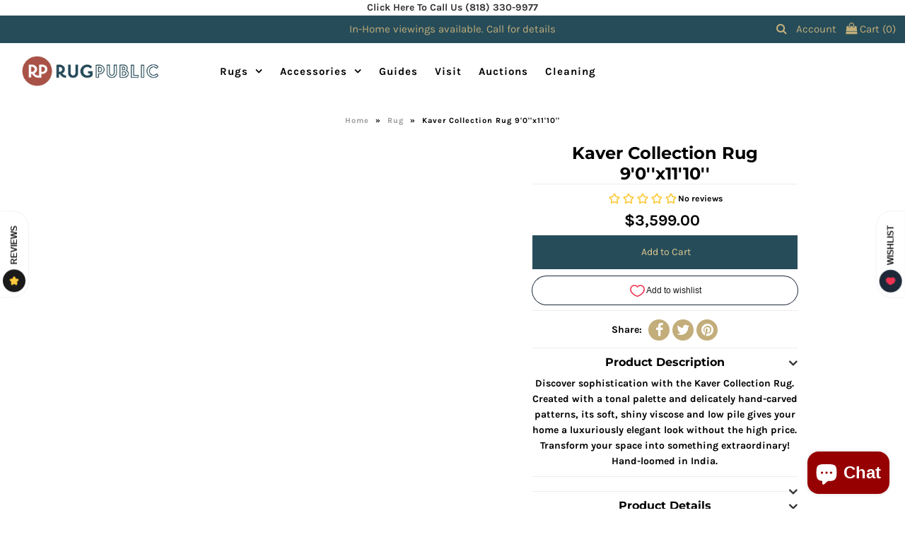

--- FILE ---
content_type: text/javascript
request_url: https://static.growave.io/growave-build/9614.60795fb7.js
body_size: 7854
content:
"use strict";(gwWebpackGlobal.webpackChunkstorefront_spa=gwWebpackGlobal.webpackChunkstorefront_spa||[]).push([[9614],{68072:(e,t,o)=>{o.d(t,{A:()=>c});var n=o(98088),r=o(31209);const i=Symbol("reviewsThemeContext");function s(e){let t,o;const r=e[7].default,i=(0,n.Of3)(r,e,e[6],null);return{c(){t=(0,n.ND4)("div"),i&&i.c(),(0,n.CFu)(t,"class",e[0]),(0,n.hgi)(t,"--gw-rv-theme-primaryColor",e[1].primaryColor),(0,n.hgi)(t,"--gw-rv-theme-secondaryColor",e[1].secondaryColor),(0,n.hgi)(t,"--gw-rv-icon-starColor",e[2].starColor),(0,n.hgi)(t,"--gw-rv-widgets-buttonsColor",e[1][e[3].buttonsColor]),(0,n.hgi)(t,"--gw-rv-drawer-drawerPosition",e[4].drawerPosition),(0,n.hgi)(t,"--gw-rv-drawer-launcherBackgroundColor",e[1][e[4].launcherBackgroundColor]),(0,n.hgi)(t,"--gw-rv-drawer-launcherFontColor",e[4].launcherFontColor),(0,n.hgi)(t,"--gw-rv-drawer-launcherIconBackgroundColor",e[4].launcherIconBackgroundColor),(0,n.hgi)(t,"--gw-theme__main-color","var(--gw-rv-widgets-buttonsColor)"),(0,n.hgi)(t,"--gw-theme__text-color","var(--gw-rv-theme-secondaryColor)"),(0,n.hgi)(t,"--gw-button__main-color","var(--gw-rv-widgets-buttonsColor)")},m(e,r){(0,n.Yry)(e,t,r),i&&i.m(t,null),o=!0},p(e,[s]){i&&i.p&&(!o||64&s)&&(0,n.nkG)(i,r,e,e[6],o?(0,n.sWk)(r,e[6],s,null):(0,n.i32)(e[6]),null),(!o||1&s)&&(0,n.CFu)(t,"class",e[0])},i(e){o||((0,n.c7F)(i,e),o=!0)},o(e){(0,n.Tn8)(i,e),o=!1},d(e){e&&(0,n.YoD)(t),i&&i.d(e)}}}function l(e,t,o){let{$$slots:n={},$$scope:s}=t,{branding:l}=t,{class:a}=t;const c=l.reviewsThemeSettings,u=l.reviewsIconSettings,d=l.reviewsWidgetsSettings,v=l.reviewsDrawerSettings;return(0,r.q)(i,l),e.$$set=e=>{"branding"in e&&o(5,l=e.branding),"class"in e&&o(0,a=e.class),"$$scope"in e&&o(6,s=e.$$scope)},[a,c,u,d,v,l,s,n]}class a extends n.r7T{constructor(e){super(),(0,n.TsN)(this,e,l,s,n.jXN,{branding:5,class:0})}}const c=a},28010:(e,t,o)=>{o.d(t,{A:()=>B});var n=o(98088),r=o(39845),i=o(71676),s=o(31209),l=o(5662),a=o(48984),c=o(79120),u=o(32485),d=o.n(u),v=o(3143);function p(e){let t;return{c(){t=(0,n.QQy)("path"),(0,n.CFu)(t,"d","M32.5519 2.59647C29.9819 -0.170446 26.0181 -0.170446 23.4481 2.59647C18.4682 7.95803 11.4925 15 -3.8147e-06 15H56C44.5075 15 37.5318 7.95803 32.5519 2.59647Z"),(0,n.CFu)(t,"fill","white")},m(e,o){(0,n.Yry)(e,t,o)},p:n.lQ1,i:n.lQ1,o:n.lQ1,d(e){e&&(0,n.YoD)(t)}}}class g extends n.r7T{constructor(e){super(),(0,n.TsN)(this,e,null,p,n.jXN,{})}}const w=g;function f(e){(0,n.kZQ)(e,"svelte-tv2pnz",'.gw-rv-tooltip.svelte-tv2pnz{display:flex;justify-content:center;position:relative}.gw-rv-tooltip__tooltip.svelte-tv2pnz{display:none;flex-direction:column;justify-content:center;width:auto;background:#fff;box-shadow:0px 0px 16.6px 4px rgba(0, 0, 0, 0.1);position:absolute;top:2.2em;left:0;z-index:var(--gw-z-index-tooltip)}.gw-rv-tooltip__tooltip.svelte-tv2pnz::after{content:"";position:absolute;bottom:0;width:100%;height:calc(100% + 2.2em);z-index:-1}.gw-rv-tooltip__tooltip--show.svelte-tv2pnz{display:flex}.gw-rv-tooltip-arrow.svelte-tv2pnz{display:flex;justify-content:center;width:auto;border-style:solid;z-index:110;position:absolute;border:none;top:-5%;margin-left:auto;margin-right:auto;left:1.25em}')}const h=e=>({}),m=e=>({}),C=e=>({}),T=e=>({});function R(e){let t,o;return t=new w({}),{c(){(0,n.N0i)(t.$$.fragment)},m(e,r){(0,n.wSR)(t,e,r),o=!0},i(e){o||((0,n.c7F)(t.$$.fragment,e),o=!0)},o(e){(0,n.Tn8)(t.$$.fragment,e),o=!1},d(e){(0,n.Hbl)(t,e)}}}function y(e){let t,o,r,i,s,l,a,c,u,p;const g=e[4].targetElement,w=(0,n.Of3)(g,e,e[5],T);s=new v.A({props:{width:"56",height:"15",viewBox:"0 0 56 15",$$slots:{default:[R]},$$scope:{ctx:e}}});const f=e[4].content,y=(0,n.Of3)(f,e,e[5],m);return{c(){t=(0,n.ND4)("div"),w&&w.c(),o=(0,n.xem)(),r=(0,n.ND4)("div"),i=(0,n.ND4)("div"),(0,n.N0i)(s.$$.fragment),l=(0,n.xem)(),y&&y.c(),(0,n.CFu)(i,"class","gw-rv-tooltip-arrow svelte-tv2pnz"),(0,n.CFu)(r,"class",a=(0,n.oEI)(d()("gw-rv-tooltip__tooltip",{"gw-rv-tooltip__tooltip--show":e[1]||e[0]}))+" svelte-tv2pnz"),(0,n.CFu)(t,"class","gw-rv-tooltip svelte-tv2pnz")},m(a,d){(0,n.Yry)(a,t,d),w&&w.m(t,null),(0,n.BCw)(t,o),(0,n.BCw)(t,r),(0,n.BCw)(r,i),(0,n.wSR)(s,i,null),(0,n.BCw)(r,l),y&&y.m(r,null),c=!0,u||(p=[(0,n.KTR)(t,"mouseover",e[2]),(0,n.KTR)(t,"mouseleave",e[3])],u=!0)},p(e,[t]){w&&w.p&&(!c||32&t)&&(0,n.nkG)(w,g,e,e[5],c?(0,n.sWk)(g,e[5],t,C):(0,n.i32)(e[5]),T);const o={};32&t&&(o.$$scope={dirty:t,ctx:e}),s.$set(o),y&&y.p&&(!c||32&t)&&(0,n.nkG)(y,f,e,e[5],c?(0,n.sWk)(f,e[5],t,h):(0,n.i32)(e[5]),m),(!c||3&t&&a!==(a=(0,n.oEI)(d()("gw-rv-tooltip__tooltip",{"gw-rv-tooltip__tooltip--show":e[1]||e[0]}))+" svelte-tv2pnz"))&&(0,n.CFu)(r,"class",a)},i(e){c||((0,n.c7F)(w,e),(0,n.c7F)(s.$$.fragment,e),(0,n.c7F)(y,e),c=!0)},o(e){(0,n.Tn8)(w,e),(0,n.Tn8)(s.$$.fragment,e),(0,n.Tn8)(y,e),c=!1},d(e){e&&(0,n.YoD)(t),w&&w.d(e),(0,n.Hbl)(s),y&&y.d(e),u=!1,(0,n.oOW)(p)}}}function $(e,t,o){let{$$slots:n={},$$scope:r}=t,{isOpen:i=!1}=t,s=!1;return e.$$set=e=>{"isOpen"in e&&o(0,i=e.isOpen),"$$scope"in e&&o(5,r=e.$$scope)},[i,s,function(e){o(1,s=!0)},function(e){o(1,s=!1)},n,r]}class b extends n.r7T{constructor(e){super(),(0,n.TsN)(this,e,$,y,n.jXN,{isOpen:0},f)}}const _=b;function S(e){(0,n.kZQ)(e,"svelte-7br6zh",".gw-rv-average__review.svelte-7br6zh{display:flex;justify-content:center;align-items:center;flex-wrap:wrap;gap:0.5rem}.gw-rv-average__tooltip.svelte-7br6zh{display:flex;flex-direction:column;gap:0.75em;padding:1em 0;width:21.0625em}.gw-rv-average__tooltip-progress-bar.svelte-7br6zh{display:flex;flex-direction:column;gap:0.75em;padding:0 1em}.gw-rv-average__tooltip-header.svelte-7br6zh{display:flex;align-items:end;gap:1em;font-size:1em;line-height:1.25em;padding:0 1em}.gw-rv-average__tooltip-divider.svelte-7br6zh{border-top:0.063em solid rgba(0, 0, 0, 0.1);width:100%;height:0.063em}.gw-rv-average__tooltip-btn-wrapper.svelte-7br6zh{display:flex;justify-content:center}")}function E(e,t,o){const n=e.slice();return n[12]=t[o],n}function F(e){let t,o;const r=e[9].default,i=(0,n.Of3)(r,e,e[10],null);return{c(){t=(0,n.ND4)("div"),i&&i.c(),(0,n.CFu)(t,"class","gw-rv-average__review svelte-7br6zh"),(0,n.CFu)(t,"slot","targetElement")},m(e,r){(0,n.Yry)(e,t,r),i&&i.m(t,null),o=!0},p(e,t){i&&i.p&&(!o||1024&t)&&(0,n.nkG)(i,r,e,e[10],o?(0,n.sWk)(r,e[10],t,null):(0,n.i32)(e[10]),null)},i(e){o||((0,n.c7F)(i,e),o=!0)},o(e){(0,n.Tn8)(i,e),o=!1},d(e){e&&(0,n.YoD)(t),i&&i.d(e)}}}function O(e){let t,o,r;var i=e[6]?.filled;return i&&(t=(0,n.obh)(i,{})),{c(){t&&(0,n.N0i)(t.$$.fragment),o=(0,n.Iex)()},m(e,i){t&&(0,n.wSR)(t,e,i),(0,n.Yry)(e,o,i),r=!0},p(e,r){if(64&r&&i!==(i=e[6]?.filled)){if(t){(0,n.V44)();const e=t;(0,n.Tn8)(e.$$.fragment,1,0,(()=>{(0,n.Hbl)(e,1)})),(0,n.GYV)()}i?(t=(0,n.obh)(i,{}),(0,n.N0i)(t.$$.fragment),(0,n.c7F)(t.$$.fragment,1),(0,n.wSR)(t,o.parentNode,o)):t=null}},i(e){r||(t&&(0,n.c7F)(t.$$.fragment,e),r=!0)},o(e){t&&(0,n.Tn8)(t.$$.fragment,e),r=!1},d(e){e&&(0,n.YoD)(o),t&&(0,n.Hbl)(t,e)}}}function I(e){let t,o;return t=new c.A({props:{allReviewsCount:e[2],reviewCount:e[12].countReview,rate:e[12].rating}}),{c(){(0,n.N0i)(t.$$.fragment)},m(e,r){(0,n.wSR)(t,e,r),o=!0},p(e,o){const n={};4&o&&(n.allReviewsCount=e[2]),2&o&&(n.reviewCount=e[12].countReview),2&o&&(n.rate=e[12].rating),t.$set(n)},i(e){o||((0,n.c7F)(t.$$.fragment,e),o=!0)},o(e){(0,n.Tn8)(t.$$.fragment,e),o=!1},d(e){(0,n.Hbl)(t,e)}}}function N(e){let t,o,r,i,s;return i=new a.A({props:{variant:"link",ariaLabel:"See all Reviews",class:"gw-rv-average__tooltip-btn",size:"large",$$slots:{default:[L]},$$scope:{ctx:e}}}),i.$on("click",e[7]),{c(){t=(0,n.ND4)("div"),o=(0,n.xem)(),r=(0,n.ND4)("div"),(0,n.N0i)(i.$$.fragment),(0,n.CFu)(t,"class","gw-rv-average__tooltip-divider svelte-7br6zh"),(0,n.CFu)(r,"class","gw-rv-average__tooltip-btn-wrapper svelte-7br6zh")},m(e,l){(0,n.Yry)(e,t,l),(0,n.Yry)(e,o,l),(0,n.Yry)(e,r,l),(0,n.wSR)(i,r,null),s=!0},p(e,t){const o={};1056&t&&(o.$$scope={dirty:t,ctx:e}),i.$set(o)},i(e){s||((0,n.c7F)(i.$$.fragment,e),s=!0)},o(e){(0,n.Tn8)(i.$$.fragment,e),s=!1},d(e){e&&(0,n.YoD)(t),e&&(0,n.YoD)(o),e&&(0,n.YoD)(r),(0,n.Hbl)(i)}}}function L(e){let t;return{c(){t=(0,n.Qq7)(e[5])},m(e,o){(0,n.Yry)(e,t,o)},p(e,o){32&o&&(0,n.iQh)(t,e[5])},d(e){e&&(0,n.YoD)(t)}}}function x(e){let t,o,r,s,l,a,c,u,d,v,p,g,w,f;r=new i.A({props:{class:"gw-rv-avg-rating__star",title:"star avg-rating icon",$$slots:{default:[O]},$$scope:{ctx:e}}});let h=e[1]?[...e[1]].reverse():[],m=[];for(let t=0;t<h.length;t+=1)m[t]=I(E(e,h,t));const C=e=>(0,n.Tn8)(m[e],1,1,(()=>{m[e]=null}));let T=e[3]&&N(e);return{c(){t=(0,n.ND4)("div"),o=(0,n.ND4)("div"),(0,n.N0i)(r.$$.fragment),s=(0,n.xem)(),l=(0,n.ND4)("strong"),a=(0,n.Qq7)(e[0]),c=(0,n.Qq7)("/5"),u=(0,n.xem)(),d=(0,n.ND4)("span"),v=(0,n.Qq7)(e[4]),p=(0,n.xem)(),g=(0,n.ND4)("ul");for(let e=0;e<m.length;e+=1)m[e].c();w=(0,n.xem)(),T&&T.c(),(0,n.CFu)(d,"class","gw-rv-average__tooltip-text"),(0,n.CFu)(o,"class","gw-rv-average__tooltip-header svelte-7br6zh"),(0,n.CFu)(g,"class","gw-rv-average__tooltip-progress-bar gw-list-reset-default-styles svelte-7br6zh"),(0,n.CFu)(t,"class","gw-rv-average__tooltip svelte-7br6zh"),(0,n.CFu)(t,"slot","content")},m(e,i){(0,n.Yry)(e,t,i),(0,n.BCw)(t,o),(0,n.wSR)(r,o,null),(0,n.BCw)(o,s),(0,n.BCw)(o,l),(0,n.BCw)(l,a),(0,n.BCw)(l,c),(0,n.BCw)(o,u),(0,n.BCw)(o,d),(0,n.BCw)(d,v),(0,n.BCw)(t,p),(0,n.BCw)(t,g);for(let e=0;e<m.length;e+=1)m[e]&&m[e].m(g,null);(0,n.BCw)(t,w),T&&T.m(t,null),f=!0},p(e,o){const i={};if(1088&o&&(i.$$scope={dirty:o,ctx:e}),r.$set(i),(!f||1&o)&&(0,n.iQh)(a,e[0]),(!f||16&o)&&(0,n.iQh)(v,e[4]),6&o){let t;for(h=e[1]?[...e[1]].reverse():[],t=0;t<h.length;t+=1){const r=E(e,h,t);m[t]?(m[t].p(r,o),(0,n.c7F)(m[t],1)):(m[t]=I(r),m[t].c(),(0,n.c7F)(m[t],1),m[t].m(g,null))}for((0,n.V44)(),t=h.length;t<m.length;t+=1)C(t);(0,n.GYV)()}e[3]?T?(T.p(e,o),8&o&&(0,n.c7F)(T,1)):(T=N(e),T.c(),(0,n.c7F)(T,1),T.m(t,null)):T&&((0,n.V44)(),(0,n.Tn8)(T,1,1,(()=>{T=null})),(0,n.GYV)())},i(e){if(!f){(0,n.c7F)(r.$$.fragment,e);for(let e=0;e<h.length;e+=1)(0,n.c7F)(m[e]);(0,n.c7F)(T),f=!0}},o(e){(0,n.Tn8)(r.$$.fragment,e),m=m.filter(Boolean);for(let e=0;e<m.length;e+=1)(0,n.Tn8)(m[e]);(0,n.Tn8)(T),f=!1},d(e){e&&(0,n.YoD)(t),(0,n.Hbl)(r),(0,n.ppq)(m,e),T&&T.d()}}}function k(e){let t,o;return t=new _({props:{$$slots:{content:[x],targetElement:[F]},$$scope:{ctx:e}}}),{c(){(0,n.N0i)(t.$$.fragment)},m(e,r){(0,n.wSR)(t,e,r),o=!0},p(e,[o]){const n={};1151&o&&(n.$$scope={dirty:o,ctx:e}),t.$set(n)},i(e){o||((0,n.c7F)(t.$$.fragment,e),o=!0)},o(e){(0,n.Tn8)(t.$$.fragment,e),o=!1},d(e){(0,n.Hbl)(t,e)}}}function A(e,t,o){let i,{$$slots:a={},$$scope:c}=t,{averageReviewsRating:u=0}=t,{ratesInfo:d=[]}=t,{allReviewsCount:v=0}=t,{showSeeAllReviewsButton:p=!1}=t,{basedOnReviewsText:g}=t,{seeAllReviewsText:w="See all reviews"}=t;const f=(0,l.ur)(),h=(0,s.A)(r.I).getIconCollection();return(0,n.j0C)(e,h,(e=>o(6,i=e))),e.$$set=e=>{"averageReviewsRating"in e&&o(0,u=e.averageReviewsRating),"ratesInfo"in e&&o(1,d=e.ratesInfo),"allReviewsCount"in e&&o(2,v=e.allReviewsCount),"showSeeAllReviewsButton"in e&&o(3,p=e.showSeeAllReviewsButton),"basedOnReviewsText"in e&&o(4,g=e.basedOnReviewsText),"seeAllReviewsText"in e&&o(5,w=e.seeAllReviewsText),"$$scope"in e&&o(10,c=e.$$scope)},[u,d,v,p,g,w,i,()=>{f("goToReviews")},h,a,c]}class D extends n.r7T{constructor(e){super(),(0,n.TsN)(this,e,A,k,n.jXN,{averageReviewsRating:0,ratesInfo:1,allReviewsCount:2,showSeeAllReviewsButton:3,basedOnReviewsText:4,seeAllReviewsText:5},S)}}const B=D},3143:(e,t,o)=>{o.d(t,{A:()=>c});var n=o(98088),r=o(35770);function i(e){let t,o;return{c(){t=(0,n.QQy)("title"),o=(0,n.Qq7)(e[2]),(0,n.CFu)(t,"id",e[7]),(0,n.CFu)(t,"lang","en")},m(e,r){(0,n.Yry)(e,t,r),(0,n.BCw)(t,o)},p(e,r){4&r&&(0,n.iQh)(o,e[2]),128&r&&(0,n.CFu)(t,"id",e[7])},d(e){e&&(0,n.YoD)(t)}}}function s(e){let t,o,r,s,l,a=e[2]&&i(e);const c=e[9].default,u=(0,n.Of3)(c,e,e[8],null);return{c(){t=(0,n.QQy)("svg"),a&&a.c(),o=(0,n.QQy)("g"),u&&u.c(),(0,n.CFu)(o,"stroke",e[4]),(0,n.CFu)(o,"fill",e[3]),(0,n.CFu)(t,"class",e[5]),(0,n.CFu)(t,"xmlns","http://www.w3.org/2000/svg"),(0,n.CFu)(t,"width",e[0]),(0,n.CFu)(t,"height",e[1]),(0,n.CFu)(t,"viewBox",e[6]),(0,n.CFu)(t,"role",r=e[2]?"img":"presentation"),(0,n.CFu)(t,"aria-labelledby",s=e[2]?e[7]:void 0),(0,n.CFu)(t,"fill","none")},m(e,r){(0,n.Yry)(e,t,r),a&&a.m(t,null),(0,n.BCw)(t,o),u&&u.m(o,null),l=!0},p(e,[d]){e[2]?a?a.p(e,d):(a=i(e),a.c(),a.m(t,o)):a&&(a.d(1),a=null),u&&u.p&&(!l||256&d)&&(0,n.nkG)(u,c,e,e[8],l?(0,n.sWk)(c,e[8],d,null):(0,n.i32)(e[8]),null),(!l||16&d)&&(0,n.CFu)(o,"stroke",e[4]),(!l||8&d)&&(0,n.CFu)(o,"fill",e[3]),(!l||32&d)&&(0,n.CFu)(t,"class",e[5]),(!l||1&d)&&(0,n.CFu)(t,"width",e[0]),(!l||2&d)&&(0,n.CFu)(t,"height",e[1]),(!l||64&d)&&(0,n.CFu)(t,"viewBox",e[6]),(!l||4&d&&r!==(r=e[2]?"img":"presentation"))&&(0,n.CFu)(t,"role",r),(!l||132&d&&s!==(s=e[2]?e[7]:void 0))&&(0,n.CFu)(t,"aria-labelledby",s)},i(e){l||((0,n.c7F)(u,e),l=!0)},o(e){(0,n.Tn8)(u,e),l=!1},d(e){e&&(0,n.YoD)(t),a&&a.d(),u&&u.d(e)}}}function l(e,t,o){let n,{$$slots:i={},$$scope:s}=t,{width:l=16}=t,{height:a=16}=t,{title:c=null}=t,{color:u=""}=t,{stroke:d=""}=t,{class:v=null}=t,{viewBox:p="0 0 50 50"}=t;return e.$$set=e=>{"width"in e&&o(0,l=e.width),"height"in e&&o(1,a=e.height),"title"in e&&o(2,c=e.title),"color"in e&&o(3,u=e.color),"stroke"in e&&o(4,d=e.stroke),"class"in e&&o(5,v=e.class),"viewBox"in e&&o(6,p=e.viewBox),"$$scope"in e&&o(8,s=e.$$scope)},e.$$.update=()=>{4&e.$$.dirty&&o(7,n=c?(0,r.$)("icon-title-"):void 0)},[l,a,c,u,d,v,p,n,s,i]}class a extends n.r7T{constructor(e){super(),(0,n.TsN)(this,e,l,s,n.jXN,{width:0,height:1,title:2,color:3,stroke:4,class:5,viewBox:6})}}const c=a},71676:(e,t,o)=>{o.d(t,{A:()=>a});var n=o(98088);function r(e){let t,o;return{c(){t=(0,n.QQy)("title"),o=(0,n.Qq7)(e[4]),(0,n.CFu)(t,"id",e[4]),(0,n.CFu)(t,"lang","en")},m(e,r){(0,n.Yry)(e,t,r),(0,n.BCw)(t,o)},p(e,r){16&r&&(0,n.iQh)(o,e[4]),16&r&&(0,n.CFu)(t,"id",e[4])},d(e){e&&(0,n.YoD)(t)}}}function i(e){let t,o,i,s,l=e[4]&&r(e);const a=e[9].default,c=(0,n.Of3)(a,e,e[8],null);return{c(){t=(0,n.QQy)("svg"),l&&l.c(),o=(0,n.QQy)("g"),c&&c.c(),(0,n.CFu)(o,"stroke",e[6]),(0,n.CFu)(o,"fill",i=e[5]||"currentColor"),(0,n.CFu)(t,"class",e[0]),(0,n.CFu)(t,"xmlns","http://www.w3.org/2000/svg"),(0,n.CFu)(t,"width",e[1]),(0,n.CFu)(t,"height",e[2]),(0,n.CFu)(t,"viewBox",e[3]),(0,n.CFu)(t,"aria-labelledby",e[4]),(0,n.CFu)(t,"aria-hidden",e[7]),(0,n.CFu)(t,"role","presentation"),(0,n.CFu)(t,"fill","none")},m(e,r){(0,n.Yry)(e,t,r),l&&l.m(t,null),(0,n.BCw)(t,o),c&&c.m(o,null),s=!0},p(e,[u]){e[4]?l?l.p(e,u):(l=r(e),l.c(),l.m(t,o)):l&&(l.d(1),l=null),c&&c.p&&(!s||256&u)&&(0,n.nkG)(c,a,e,e[8],s?(0,n.sWk)(a,e[8],u,null):(0,n.i32)(e[8]),null),(!s||64&u)&&(0,n.CFu)(o,"stroke",e[6]),(!s||32&u&&i!==(i=e[5]||"currentColor"))&&(0,n.CFu)(o,"fill",i),(!s||1&u)&&(0,n.CFu)(t,"class",e[0]),(!s||2&u)&&(0,n.CFu)(t,"width",e[1]),(!s||4&u)&&(0,n.CFu)(t,"height",e[2]),(!s||8&u)&&(0,n.CFu)(t,"viewBox",e[3]),(!s||16&u)&&(0,n.CFu)(t,"aria-labelledby",e[4]),(!s||128&u)&&(0,n.CFu)(t,"aria-hidden",e[7])},i(e){s||((0,n.c7F)(c,e),s=!0)},o(e){(0,n.Tn8)(c,e),s=!1},d(e){e&&(0,n.YoD)(t),l&&l.d(),c&&c.d(e)}}}function s(e,t,o){let{$$slots:n={},$$scope:r}=t,{class:i=null}=t,{width:s=16}=t,{height:l=16}=t,{viewBox:a="0 0 20 20"}=t,{title:c=null}=t,{color:u=""}=t,{stroke:d=""}=t,{ariaHidden:v=!0}=t;return e.$$set=e=>{"class"in e&&o(0,i=e.class),"width"in e&&o(1,s=e.width),"height"in e&&o(2,l=e.height),"viewBox"in e&&o(3,a=e.viewBox),"title"in e&&o(4,c=e.title),"color"in e&&o(5,u=e.color),"stroke"in e&&o(6,d=e.stroke),"ariaHidden"in e&&o(7,v=e.ariaHidden),"$$scope"in e&&o(8,r=e.$$scope)},[i,s,l,a,c,u,d,v,r,n]}class l extends n.r7T{constructor(e){super(),(0,n.TsN)(this,e,s,i,n.jXN,{class:0,width:1,height:2,viewBox:3,title:4,color:5,stroke:6,ariaHidden:7})}}const a=l},75973:(e,t,o)=>{o.d(t,{CT:()=>T,Cf:()=>d,Cl:()=>l,Eh:()=>r,F6:()=>g,GP:()=>R,GT:()=>f,I2:()=>v,Kz:()=>C,N8:()=>i.N,Sg:()=>a,Wn:()=>n,e1:()=>h,m6:()=>m,mL:()=>p,o4:()=>y,qf:()=>c,y8:()=>s,yD:()=>u});var n,r,i=o(86747);!function(e){e.RADIOBUTTON="radiobutton",e.CHECKBOX="checkbox",e.TEXTFIELD="textfield",e.SELECTBOX="selectbox",e.RATING="rating",e.FIT="fit"}(n||(n={})),function(e){e.SINGLE_VALUE="singleValue",e.MULTI_VALUE="multiValue",e.RANGE="range",e.CENTERED_RANGE="centeredRange",e.TEXTFIELD="textField",e.DATE="date",e.LOCATION="location"}(r||(r={}));const s="gw-rv-product-review-form",l="review_drawer_form_id",a="gw-qa-form";var c,u;!function(e){e.SITE_REVIEW="site_review",e.PRODUCT_REVIEW="product_review"}(c||(c={})),function(e){e.LISTING_LAYOUT="LL",e.GRID_LAYOUT="GL"}(u||(u={}));const d="scrollReviewsTab",v="scrollQuestionsTab",p="scrollCustomTab";var g,w,f,h,m,C,T;!function(e){e.FULL_NAME="fullName",e.SHORTEN_LAST_NAME="shortenLastName",e.SHORTEN_FULL_NAME="shortenFullName",e.ANONYMOUS="anonymous",e.CUSTOMER_CHOICE="customerChoice"}(g||(g={})),function(e){e.PRODUCT="product",e.SITE="site"}(w||(w={})),function(e){e.SHOW="show",e.HIDE="hide"}(f||(f={})),function(e){e.SHOW_TEXT_AND_STARS="showTextAndStars",e.SHOW_STARS_ONLY="showStarsOnly",e.SHOW_TEXT_STARS_AND_QUESTION="showTextStarsAndQuestion"}(h||(h={})),function(e){e.PUBLIC="public",e.PRIVATE="private"}(m||(m={})),function(e){e.PRODUCT="product_images",e.REVIEWS="reviews_images"}(C||(C={})),function(e){e.MOST_RELEVANT="mostRelevant",e.MOST_RECENT="mostRecent",e.HIGHEST_RATING="highestRating",e.LOWEST_RATING="lowestRating",e.WITH_PHOTOS="withPhotos",e.MOST_HELPFUL="mostHelpful"}(T||(T={}));const R={ONLY_WITH_PHOTOS:"onlyWithPhotos",ONLY_PINNED_REVIEWS:"onlyPinnedReviews",ONLY_SHOP_REVIEWS:"onlyShopReviews",ONLY_PRODUCT_REVIEWS:"onlyProductReviews"},y={white:"#ffffff",black:"#1a1a1a"}},86747:(e,t,o)=>{var n;o.d(t,{N:()=>r,w:()=>n}),function(e){e.default="default",e.starBold="starBold",e.star="star",e.stars="stars",e.fire="fire",e.crown="crown",e.coffee="coffee",e.paint="paint",e.diamond="diamond",e.pets="pets",e.leaf="leaf",e.bag="bag",e.cup="cup",e.plus="plus",e.plant="plant",e.bell="bell",e.loudspeaker="loudspeaker",e.teddy="teddy",e.tShirt="tShirt",e.medal="medal",e.heart="heart",e.trophy="trophy",e.gift="gift",e.flash="flash",e.capsule="capsule",e.music="music"}(n||(n={}));const r=Object.values(n)},39845:(e,t,o)=>{o.d(t,{I:()=>n});const n=Symbol("reviewsIconCollectionManagerContextToken")},79027:(e,t,o)=>{o.d(t,{A:()=>h});var n=o(30109),r=o(35866),i=o(93e3),s=o(21253),l=o(75973),a=o(16998),c=o(2150);const u=(0,c.vP)([l.o4.white,l.o4.black]),d=(0,c.Ik)({reviewsThemeSettings:(0,c.Ik)({primaryColor:(0,c.Yj)(),secondaryColor:(0,c.Yj)()}),reviewsIconSettings:(0,c.Ik)({iconType:(0,c.vP)(l.N8),starColor:(0,c.Yj)()}),reviewsWidgetsSettings:(0,c.Ik)({buttonsColor:(0,c.KC)([(0,c.eu)("primaryColor"),(0,c.eu)("secondaryColor")]),fontColor:u,reviewsWidgetLayout:(0,c.KC)([(0,c.eu)(l.yD.LISTING_LAYOUT),(0,c.eu)(l.yD.GRID_LAYOUT)])}),reviewsDrawerSettings:(0,c.Ik)({device:(0,c.vP)([a.w.allDevices,a.w.desktopOnly,a.w.hide]),drawerPosition:(0,c.vP)(Object.values(s.q)),launcherBackgroundColor:(0,c.KC)([(0,c.eu)("primaryColor"),(0,c.eu)("secondaryColor")]),launcherFontColor:(0,c.Yj)(),launcherIconBackgroundColor:(0,c.Yj)()}),productAvgRatingWidgetSettings:(0,c.Ik)({widgetVisibility:(0,c.KC)([(0,c.eu)(l.GT.SHOW),(0,c.eu)(l.GT.HIDE)]),widgetDisplayStyle:(0,c.KC)([(0,c.eu)(l.e1.SHOW_TEXT_AND_STARS),(0,c.eu)(l.e1.SHOW_STARS_ONLY),(0,c.eu)(l.e1.SHOW_TEXT_STARS_AND_QUESTION)]),showStarsDistributionOnHover:(0,c.zM)()})}),v=(0,c.KC)([(0,c.eu)(l.CT.MOST_RELEVANT),(0,c.eu)(l.CT.MOST_RECENT),(0,c.eu)(l.CT.HIGHEST_RATING),(0,c.eu)(l.CT.LOWEST_RATING),(0,c.eu)(l.CT.WITH_PHOTOS),(0,c.eu)(l.CT.MOST_HELPFUL)]),p=(0,c.Ik)({canUseTranslation:(0,c.zM)(),isProductReviewsWidgetEnabled:(0,c.zM)(),isReviewTitleEnabled:(0,c.zM)(),isReviewTitleRequired:(0,c.zM)(),customerDisplayNamePolicy:(0,c.KC)([(0,c.eu)(l.F6.FULL_NAME),(0,c.eu)(l.F6.SHORTEN_FULL_NAME),(0,c.eu)(l.F6.SHORTEN_LAST_NAME),(0,c.eu)(l.F6.ANONYMOUS),(0,c.eu)(l.F6.CUSTOMER_CHOICE)]),isReviewsVotingEnabled:(0,c.zM)(),isReviewsPinningEnabled:(0,c.zM)(),isReviewsTranslationEnabled:(0,c.zM)(),defaultSortingOption:v,isReviewEditingEnabled:(0,c.zM)(),isVerifiedBuyerLabelEnabled:(0,c.P_)((0,c.zM)(),!0),isVerifiedBuyerByMerchantLabelEnabled:(0,c.P_)((0,c.zM)(),!0),isImportedLabelEnabled:(0,c.P_)((0,c.zM)(),!0),isIncentivizedLabelEnabled:(0,c.P_)((0,c.zM)(),!1),isReviewsIncentivizedLabelEnabled:(0,c.P_)((0,c.zM)(),!1),isReviewsMediaEnabled:(0,c.P_)((0,c.zM)(),!0),isUniteReviewsOriginProductEnabled:(0,c.P_)((0,c.zM)(),!1)});var g=function(e,t,o,n){var r,i=arguments.length,s=i<3?t:null===n?n=Object.getOwnPropertyDescriptor(t,o):n;if("object"==typeof Reflect&&"function"==typeof Reflect.decorate)s=Reflect.decorate(e,t,o,n);else for(var l=e.length-1;l>=0;l--)(r=e[l])&&(s=(i<3?r(s):i>3?r(t,o,s):r(t,o))||s);return i>3&&s&&Object.defineProperty(t,o,s),s},w=function(e,t){if("object"==typeof Reflect&&"function"==typeof Reflect.metadata)return Reflect.metadata(e,t)};let f=class{constructor(e){this.storefrontValuesModule=e}selectReviewsSettings(){return this.storefrontValuesModule.exports.storefrontValuesManager.selectValue({namespace:n.vz.REVIEWS_CRITICAL,key:n.Bc.REVIEWS_SETTINGS,schema:p})}selectReviewsBrandingOptions(){return this.storefrontValuesModule.exports.storefrontValuesManager.selectValue({namespace:n.vz.REVIEWS_CRITICAL,key:n.Bc.REVIEWS_BRANDING,schema:d})}};f=g([(0,i.Gr)(),w("design:paramtypes",[r.R])],f);const h=f},16998:(e,t,o)=>{var n;o.d(t,{w:()=>n}),function(e){e.allDevices="allDevices",e.desktopOnly="desktopOnly",e.hide="hide"}(n||(n={}))},21253:(e,t,o)=>{var n;o.d(t,{e:()=>r,q:()=>n}),function(e){e.LC="LC",e.RC="RC"}(n||(n={}));const r={reviews:"REVIEWS_DRAWER_BUTTON",rewards:"REWARDS_DRAWER_BUTTON",wishlist:"WISHLIST_DRAWER_BUTTON"}},79968:(e,t,o)=>{o.d(t,{L:()=>z});var n=o(85663),r=o(19224),i=o(57736),s=o(89490),l=o(41767),a=o(72728),c=o(93e3);const u=Symbol("i18nToken"),d=(Symbol("i18nCriticalLoaderFactoryToken"),Symbol("translationsApiClientToken")),v=Symbol("translationsApiServiceToken");var p=o(14682),g=o.n(p),w=o(37968),f=o(59099),h=o(1005),m=o(81160);class C{constructor(e,t){this.logger=e,this.eventsCollector=t,this.loadersLoadingObservables=new Map,this.loaders=new Map,this.polyglot=new(g())({interpolation:{prefix:"{{",suffix:"}}"}})}registerLoader(e,t){this.loaders.set(e,t)}selectT(e,t,o){const n=this.loaders.get(e);if(!n)throw new Error(`Loader for namespace '${e}' not found'`);let r=this.loadersLoadingObservables.get(e);return r||(r=(0,w.H)(n.load()).pipe((0,f.M)((t=>{this.polyglot.extend({[e]:t})})),(0,h.u)()),this.loadersLoadingObservables.set(e,r)),r.pipe((0,m.T)((()=>this.polyglot.t(`${e}.${t}`,o))))}}var T=o(2150);const R=(0,T.Ik)({locale:(0,T.Yj)(),items:(0,T.YO)((0,T.NW)({key:(0,T.Yj)(),namespace:(0,T.Yj)(),value:(0,T.Yj)()}))});const y=class{constructor(e,t,o){this.apiClient=e,this.growaveConfiguration=t,this.logger=o}getTranslations(e,t){return this.apiClient.get({url:"/storefront-api/translations",responseType:"json",queryParams:{namespace:e,locale:t,shop:this.growaveConfiguration.myshopifyDomain}}).pipe((0,m.T)((e=>(0,T.vt)(e.body,R).items.reduce(((e,t)=>({...e,[t.key]:t.value})),{}))))}};var $=o(75505);class b{constructor(e,t,o){this.namespace=e,this.locale=t,this.translationsApiService=o}async load(){return(0,$.s)(this.translationsApiService.getTranslations(this.namespace,this.locale))}}var _=function(e,t,o,n){var r,i=arguments.length,s=i<3?t:null===n?n=Object.getOwnPropertyDescriptor(t,o):n;if("object"==typeof Reflect&&"function"==typeof Reflect.decorate)s=Reflect.decorate(e,t,o,n);else for(var l=e.length-1;l>=0;l--)(r=e[l])&&(s=(i<3?r(s):i>3?r(t,o,s):r(t,o))||s);return i>3&&s&&Object.defineProperty(t,o,s),s},S=function(e,t){if("object"==typeof Reflect&&"function"==typeof Reflect.metadata)return Reflect.metadata(e,t)};let E=class{constructor(e,t){this.localizationInfoProvider=e,this.translationsApiService=t}getLoader(e){return new b(e,this.localizationInfoProvider.getGwI18nLocale(),this.translationsApiService)}};E=_([(0,c.Gr)(),S("design:paramtypes",[Object,y])],E);const F=E;class O extends Error{constructor(e,t){super(e),this.context=t}}const I=O,N=(0,T.RZ)((()=>(0,T.g1)((0,T.Yj)(),(0,T.me)((0,T.Yj)()))));class L{constructor(e){this.id=e}async load(){const e=document.getElementById(this.id);let t;if(!e)throw new I("script tag not found",{scriptTagSelector:this.id});if(!e?.innerHTML)throw new I("empty translations script tag");try{t=JSON.parse(e.innerHTML)}catch(e){throw new I("invalid json string")}try{const e=(0,T.vt)(t,N);return Promise.resolve(e)}catch(e){throw new I("validation error",{validationError:e})}}}var x=function(e,t,o,n){var r,i=arguments.length,s=i<3?t:null===n?n=Object.getOwnPropertyDescriptor(t,o):n;if("object"==typeof Reflect&&"function"==typeof Reflect.decorate)s=Reflect.decorate(e,t,o,n);else for(var l=e.length-1;l>=0;l--)(r=e[l])&&(s=(i<3?r(s):i>3?r(t,o,s):r(t,o))||s);return i>3&&s&&Object.defineProperty(t,o,s),s},k=function(e,t){if("object"==typeof Reflect&&"function"==typeof Reflect.metadata)return Reflect.metadata(e,t)};let A=class{constructor(e,t,o){this.localizationInfoProvider=e,this.translationsApiService=t,this.isEmbeddedMode=o}getLoader(e){return this.isEmbeddedMode?new L(`${e}.${this.localizationInfoProvider.getGwI18nLocale()}`):new b(e,this.localizationInfoProvider.getGwI18nLocale(),this.translationsApiService)}};A=x([(0,c.Gr)(),k("design:paramtypes",[Object,y,Boolean])],A);const D=A;var B=function(e,t,o,n){var r,i=arguments.length,s=i<3?t:null===n?n=Object.getOwnPropertyDescriptor(t,o):n;if("object"==typeof Reflect&&"function"==typeof Reflect.decorate)s=Reflect.decorate(e,t,o,n);else for(var l=e.length-1;l>=0;l--)(r=e[l])&&(s=(i<3?r(s):i>3?r(t,o,s):r(t,o))||s);return i>3&&s&&Object.defineProperty(t,o,s),s},M=function(e,t){if("object"==typeof Reflect&&"function"==typeof Reflect.metadata)return Reflect.metadata(e,t)};let z=class{constructor(e){this.commonModule=e,c.kL.register(d,{useFactory:(0,c.TS)((e=>new s.A(new i.Ay(`${e.resolve(r.vk).translationsServiceBaseUrl}/translations-service/v2`,{[n.KR]:e.resolve(r.vk).currentApp},{},e.resolve(r.Xg)),e.resolve(l.L).exports.eventsCollector,this.commonModule.exports.locationController,e.resolve(l.L).exports.eventsFactory)))});const t=c.kL.resolve(r.Xg).newLogger("I18nModule"),o=new y(c.kL.resolve(d),c.kL.resolve(r.hD),t);c.kL.registerInstance(v,o);const a=new C(t,c.kL.resolve(l.L).exports.eventsCollector),p=c.kL.resolve(r.Q),g=new D(c.kL.resolve(r.Q),c.kL.resolve(v),c.kL.resolve(r.bX)),w=new F(c.kL.resolve(r.Q),c.kL.resolve(v));a.registerLoader("common.MediaUploader",new b("common.MediaUploader",p.getGwI18nLocale(),o)),a.registerLoader("common.PostModal",new b("common.PostModal",p.getGwI18nLocale(),o)),c.kL.registerInstance(u,a),this.exports={i18n:a,i18nCriticalLoaderFactory:g,i18nApiLoaderFactory:w,localizationInfoProvider:c.kL.resolve(r.Q)}}registerProviders(e){return{}}};z=B([(0,c.Gr)(),M("design:paramtypes",[a.M])],z)},35770:(e,t,o)=>{o.d(t,{$:()=>n});const n=e=>e+Math.random().toString(36).substring(2,5)+Math.random().toString(36).substring(2,5)},66855:(e,t,o)=>{o.d(t,{N:()=>n});const n=(e,t)=>null!==e?e:!t}}]);
//# sourceMappingURL=9614.60795fb7.js.map